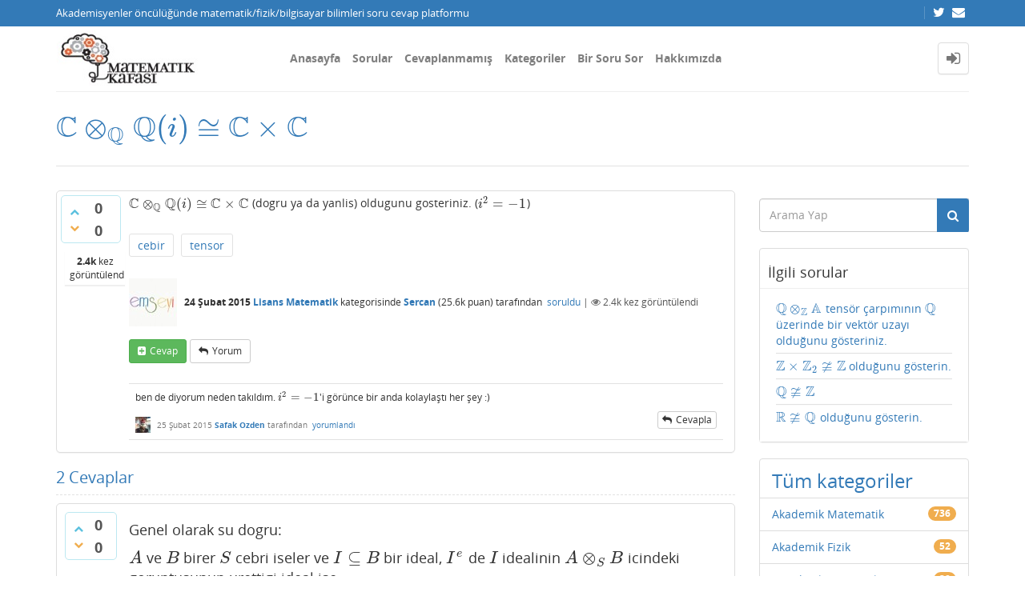

--- FILE ---
content_type: text/html; charset=utf-8
request_url: https://matkafasi.com/1976/mathbb-c-otimes-mathbb-q-mathbb-q-cong-mathbb-times-mathbb?show=2203
body_size: 11364
content:
<!DOCTYPE html>
<html lang="tr" itemscope itemtype="https://schema.org/QAPage">
<!-- Powered by Question2Answer - http://www.question2answer.org/ -->
<head>
<meta http-equiv="content-type" content="text/html; charset=utf-8">
<meta charset="utf-8">
<meta name="viewport" content="width=device-width, initial-scale=1">
<title>$\mathbb{C} \otimes_{\mathbb{Q}}\mathbb{Q}(i) \cong \mathbb{C} \times \mathbb{C}$ - Matematik Kafası</title>
<meta name="description" content="$\mathbb{C} \otimes_{\mathbb{Q}}\mathbb{Q}(i) \cong \mathbb{C} \times \mathbb{C}$ (dogru ya da yanlis) oldugunu gosteriniz. ($i^2=-1$)">
<meta name="keywords" content="Lisans Matematik,cebir,tensor">
<link rel="stylesheet" type="text/css" href="//maxcdn.bootstrapcdn.com/bootstrap/3.3.5/css/bootstrap.min.css">
<link rel="stylesheet" type="text/css" href="//maxcdn.bootstrapcdn.com/font-awesome/4.2.0/css/font-awesome.min.css">
<link rel="stylesheet" type="text/css" href="../qa-theme/Donut-theme/css/open-sans.css?2.1.1">
<link rel="stylesheet" href="../qa-theme/Donut-theme/css/donut.min.css?2.1.1">
<style>
.notify-container {
	left: 0;
	right: 0;
	top: 0;
	padding: 0;
	position: fixed;
	width: 100%;
	z-index: 10000;
}
.notify {
	background-color: #F6DF30;
	color: #444444;
	font-weight: bold;
	width: 100%;
	text-align: center;
	font-family: sans-serif;
	font-size: 14px;
	padding: 10px 0;
	position:relative;
}
.notify-close {
	color: #735005;
	cursor: pointer;
	font-size: 18px;
	line-height: 18px;
	padding: 0 3px;
	position: absolute;
	right: 8px;
	text-decoration: none;
	top: 8px;
}
.qa-faq-section-title {
	font-size:125%;
	font-weight:bold;
	margin:10px 0 5px;
	cursor:pointer;
}
.qa-faq-section-text {
	display:none;
	margin:0 0 10px 10px;
}
</style>

					<!-- HTML5 shim and Respond.js IE8 support of HTML5 elements and media queries -->
					   <!--[if lt IE 9]>
					     <script src="https://oss.maxcdn.com/html5shiv/3.7.2/html5shiv.min.js"></script>
					     <script src="https://oss.maxcdn.com/respond/1.4.2/respond.min.js"></script>
					<![endif]-->
				
<link rel="canonical" href="http://matkafasi.com/1976/mathbb-c-otimes-mathbb-q-mathbb-q-cong-mathbb-times-mathbb">
<link rel="search" type="application/opensearchdescription+xml" title="Matematik Kafası" href="../opensearch.xml">
<script>
  (function(i,s,o,g,r,a,m){i['GoogleAnalyticsObject']=r;i[r]=i[r]||function(){
  (i[r].q=i[r].q||[]).push(arguments)},i[r].l=1*new Date();a=s.createElement(o),
  m=s.getElementsByTagName(o)[0];a.async=1;a.src=g;m.parentNode.insertBefore(a,m)
  })(window,document,'script','http://www.google-analytics.com/analytics.js','ga');

  ga('create', 'UA-58949255-1', 'auto');
  ga('send', 'pageview');

</script>
<meta itemprop="name" content="$\mathbb{C} \otimes_{\mathbb{Q}}\mathbb{Q}(i) \cong \mathbb{C} \times \mathbb{C}$">
<script>
var qa_root = '..\/';
var qa_request = '1976\/mathbb-c-otimes-mathbb-q-mathbb-q-cong-mathbb-times-mathbb';
</script>
<script src="../qa-content/jquery-3.3.1.min.js"></script>
<script src="../qa-content/qa-global.js?1.8.4"></script>
<script src="//maxcdn.bootstrapcdn.com/bootstrap/3.3.5/js/bootstrap.min.js" type="text/javascript"></script>
<script src="../qa-theme/Donut-theme/js/donut.js?2.1.1" type="text/javascript"></script>
<script type="text/javascript" src="http://matkafasi.com/qa-plugin/q2apro-cool-tooltips/script.js"></script>
<script type="text/javascript">
						var eventnotifyAjaxURL = "../eventnotify";
					</script>
<script type="text/javascript" src="../qa-plugin/q2apro-on-site-notifications/script.js"></script>
<link rel="stylesheet" type="text/css" href="../qa-plugin/q2apro-on-site-notifications/styles.css">
<link rel="stylesheet" type="text/css" href="../qa-plugin/q2apro-sceditor-master/themes/square.min.css" >
<script type="text/javascript" src="../qa-plugin/q2apro-sceditor-master/minified/jquery.sceditor.xhtml.min.js"></script>
<script type="text/javascript" src="../qa-plugin/q2apro-sceditor-master/languages/tr.js"></script>

				<style type="text/css">
					/* changed to bigger color fields */
					.sceditor-color-option {
						height: 15px;
						width: 15px;
					}
					.sceditor-container {
						width:100%!important;
					}
					.sceditor-container iframe {
						width:95%!important;
					}
					.previewfield {
						width:100%;
						height:auto;
						padding:10px;
						border:1px solid #EEE;
						background:#FFF;
						font-family:sans-serif,Arial;
						font-size:14px;
						line-height:150%;
						word-break: break-all;
					}
					.qa-a-form .previewfield, .qa-c-form .previewfield {
						width:88%;
					}
					.previewfield p {
						padding:0;
						margin:0 0 12px 0;
					}
					/* fix for snowflat theme 1.7 */
					.sceditor-button {
						box-sizing:content-box;
					}
				</style>
				

				<script type="text/javascript">
				$(document).ready(function()
				{
					// instead getScript that does not cache we use ajax to cache
					$.getCachedScript = function(url,callback){
						$.ajax({
							dataType: "script",
							cache: true,
							url: url,
							success:callback
						});
					};
					
					$('.qa-q-view-main .qa-q-view-content, .qa-a-list-item .qa-a-item-content, .qa-c-list-item .qa-c-item-content').each( function()
					{
						htmlTxt = $(this).html();
					   
						// do we have a tex tag $$ in content
						if(htmlTxt.indexOf('$')!=-1 || htmlTxt.indexOf('\(')!=-1)
						{
							// insert mathjax-config for linebreak option
							var mathjaxscript = '<script type="text/x-mathjax-config"> MathJax.Hub.Config({ "HTML-CSS": { scale:100, linebreaks: { automatic: true } }, SVG: { linebreaks: { automatic: true } }, displayAlign: "left" }); <'+'/script>';
							
							$('head').append(mathjaxscript);

							var mjaxURL = 'https://cdn.mathjax.org/mathjax/latest/MathJax.js?config=TeX-AMS_HTML';
							$.getCachedScript(mjaxURL, function() {
								// script loaded
								console.log('mathjax loaded');
							});
						}
					});
				}); // end ready
				</script>
					
<style>
</style>
<style>
.notify-container {
	left: 0;
	right: 0;
	top: 0;
	padding: 0;
	position: fixed;
	width: 100%;
	z-index: 10000;
}
.badge-container-badge {
	white-space: nowrap;
}
.badge-notify {
	background-color: #F6DF30;
	color: #444444;
	font-weight: bold;
	width: 100%;
	text-align: center;
	font-family: sans-serif;
	font-size: 14px;
	padding: 10px 0;
	position:relative;
}
.notify-close {
	color: #735005;
	cursor: pointer;
	font-size: 18px;
	line-height: 18px;
	padding: 0 3px;
	position: absolute;
	right: 8px;
	text-decoration: none;
	top: 8px;
}				
#badge-form td {
	vertical-align:top;
}
.badge-bronze,.badge-silver, .badge-gold {
	margin-right:4px;
	color: #000;
	font-weight:bold;
	text-align:center;
	border-radius:4px;
	width:120px;
	padding: 5px 10px;
	display: inline-block;
}
.badge-bronze {
	background-color: #CB9114;

	background-image: -webkit-linear-gradient(left center , #CB9114, #EDB336, #CB9114, #A97002, #CB9114); 
	background-image:    -moz-linear-gradient(left center , #CB9114, #EDB336, #CB9114, #A97002, #CB9114);
	background-image:     -ms-linear-gradient(left center , #CB9114, #EDB336, #CB9114, #A97002, #CB9114); 
	background-image:      -o-linear-gradient(left center , #CB9114, #EDB336, #CB9114, #A97002, #CB9114); 
	background-image:         linear-gradient(left center , #CB9114, #EDB336, #CB9114, #A97002, #CB9114); /* standard, but currently unimplemented */

	border:2px solid #6C582C;
}				
.badge-silver {
	background-color: #CDCDCD;
	background-image: -webkit-linear-gradient(left center , #CDCDCD, #EFEFEF, #CDCDCD, #ABABAB, #CDCDCD); 
	background-image:    -moz-linear-gradient(left center , #CDCDCD, #EFEFEF, #CDCDCD, #ABABAB, #CDCDCD); 
	background-image:     -ms-linear-gradient(left center , #CDCDCD, #EFEFEF, #CDCDCD, #ABABAB, #CDCDCD); 
	background-image:      -o-linear-gradient(left center , #CDCDCD, #EFEFEF, #CDCDCD, #ABABAB, #CDCDCD); 
	background-image:         linear-gradient(left center , #CDCDCD, #EFEFEF, #CDCDCD, #ABABAB, #CDCDCD); /* standard, but currently unimplemented */
	border:2px solid #737373;
}				
.badge-gold {
	background-color: #EEDD0F;
	background-image: -webkit-linear-gradient(left center , #EEDD0F, #FFFF2F, #EEDD0F, #CCBB0D, #EEDD0F); 
	background-image:    -moz-linear-gradient(left center , #EEDD0F, #FFFF2F, #EEDD0F, #CCBB0D, #EEDD0F); 
	background-image:     -ms-linear-gradient(left center , #EEDD0F, #FFFF2F, #EEDD0F, #CCBB0D, #EEDD0F); 
	background-image:      -o-linear-gradient(left center , #EEDD0F, #FFFF2F, #EEDD0F, #CCBB0D, #EEDD0F); 
	background-image:         linear-gradient(left center , #EEDD0F, #FFFF2F, #EEDD0F, #CCBB0D, #EEDD0F); /* standard, but currently unimplemented */
	border:2px solid #7E7B2A;
}				
.badge-bronze-medal, .badge-silver-medal, .badge-gold-medal  {
	font-size: 14px;
	font-family:sans-serif;
}
.badge-bronze-medal {
	color: #CB9114;
}				
.badge-silver-medal {
	color: #CDCDCD;
}				
.badge-gold-medal {
	color: #EEDD0F;
}
.badge-pointer {
	cursor:pointer;
}				
.badge-desc {
	padding-left:8px;
}			
.badge-count {
	font-weight:bold;
}			
.badge-count-link {
	cursor:pointer;
	color:#992828;
}			
.badge-source {
	text-align:center;
	padding:0;
}
.badge-widget-entry {
	white-space:nowrap;
}
</style>
<link rel="stylesheet" href="https://cdnjs.cloudflare.com/ajax/libs/highlight.js/9.15.6/styles/default.min.css">
<script type="text/javascript" src="https://cdnjs.cloudflare.com/ajax/libs/highlight.js/9.15.6/highlight.min.js"></script>
<script>hljs.initHighlightingOnLoad();</script>
<style type="text/css">
#qa-cke-prev{border-top:2px dashed #def; border-bottom:2px dashed #def; padding-top:10px; margin-top:10px; }
</style>
<style>
.wmd-button > span { background-image: url('../qa-plugin/q2a-markdown-editor-master/pagedown/wmd-buttons.png') }

/* Markdown editor styles */

.wmd-button-bar {
	width: 100%;
	padding: 5px 0;
}
.wmd-input {
	/* 604 */
	width: 598px;
	height: 250px;
	margin: 0 0 10px;
	padding: 2px;
	border: 1px solid #ccc;
}
.wmd-preview {
	/* 604 */
	width: 584px;
	margin: 10px 0;
	padding: 8px;
	border: 2px dashed #ccc;
}

.qa-q-view-content pre,
.qa-a-item-content pre,
.wmd-preview pre {
	overflow: auto;
	width: 100%;
	max-height: 400px;
	padding: 0;
	border-width: 1px 1px 1px 3px;
	border-style: solid;
	border-color: #ddd;
	background-color: #eee;
}
pre code {
	display: block;
	padding: 8px;
}

.wmd-button-row {
	position: relative;
	margin: 0;
	padding: 0;
	height: 20px;
}

.wmd-spacer {
	width: 1px;
	height: 20px;
	margin-left: 14px;
	position: absolute;
	background-color: Silver;
	display: inline-block;
	list-style: none;
}

.wmd-button {
	width: 20px;
	height: 20px;
	padding-left: 2px;
	padding-right: 3px;
	position: absolute;
	display: inline-block;
	list-style: none;
	cursor: pointer;
}

.wmd-button > span {
	/* note: background-image is set in plugin script */
	background-repeat: no-repeat;
	background-position: 0px 0px;
	width: 20px;
	height: 20px;
	display: inline-block;
}

.wmd-spacer1 {
	left: 50px;
}
.wmd-spacer2 {
	left: 175px;
}
.wmd-spacer3 {
	left: 300px;
}

.wmd-prompt-background {
	background-color: #000;
}
.wmd-prompt-dialog {
	border: 1px solid #999;
	background-color: #f5f5f5;
}
.wmd-prompt-dialog > div {
	font-size: 0.8em;
}
.wmd-prompt-dialog > form > input[type="text"] {
	border: 1px solid #999;
	color: black;
}
.wmd-prompt-dialog > form > input[type="button"] {
	border: 1px solid #888;
	font-size: 11px;
	font-weight: bold;
}

</style>


</head>
<body
class="qa-template-question qa-category-2 qa-body-js-off"
>
<script>
var b = document.getElementsByTagName('body')[0];
b.className = b.className.replace('qa-body-js-off', 'qa-body-js-on');
</script>
<header id="top-header">
    <div class="container">
        <div class="row">
            <div class="col-xs-12">
                <div class="left-part pull-left">
                                            Akademisyenler öncülüğünde matematik/fizik/bilgisayar bilimleri soru cevap platformu                                    </div>
                <div class="right-part pull-right hidden-xs">

                                                                <div class="top-html-block">
                            <div class="social-links">
                                                                    <a href="https://twitter.com/mat_kafasi" data-toggle="tooltip" data-placement="bottom" title="Follow us on Twitter"><span class="fa fa-twitter"></span>  </a>                                                                    <a href="mailto:matkafasi@gmail.com" data-toggle="tooltip" data-placement="bottom" title="Send us an email"><span class="fa fa-envelope"></span>  </a>                                                            </div>
                        </div>
                                    </div>
            </div>
        </div>
    </div>
</header>            <header id="nav-header">
                <nav id="nav" class="navbar navbar-static-top"
                     role="navigation" data-spy="affix" data-offset-top="120">
                    <div class="container">
                        <div class="navbar-header">
                            <button type="button" class="navbar-toggle collapsed" data-toggle="collapse"
                                    data-target=".navbar-collapse">
                                <span class="sr-only">Toggle navigation</span>
                                <span class="glyphicon glyphicon-menu-hamburger"></span>
                            </button>
                        </div>
                        <div class="col-sm-3 col-xs-8 logo-wrapper">
                            <div class="qa-logo">
<a href="../" class="qa-logo-link" title="Matematik Kafası"><img src="http://matkafasi.com/files/wp_logo2.jpg" width="212" height="81" alt="Matematik Kafası"></a>
</div>
                        </div>
                        <div class="donut-navigation col-sm-2 col-xs-3 pull-right">
                            <ul class="nav navbar-nav navbar-right login-nav">
    <li class="dropdown login-dropdown login active">
        <a href="#" data-toggle="dropdown" class="navbar-login-button">
            <span class="fa fa-sign-in text-muted"></span>
        </a>
        <ul class="dropdown-menu" role="menu" id="login-dropdown-menu">
            <li class="open-login-buttons">
</li>
                                        <form role="form" action="../login?to=1976%2Fmathbb-c-otimes-mathbb-q-mathbb-q-cong-mathbb-times-mathbb%3Fshow%3D2203"
                      method="post">
                    <li>
                        <label>
                            E-posta veye kullanıcı adı                        </label>
                        <input type="text" class="form-control" id="qa-userid" name="emailhandle"
                               placeholder="E-posta veye kullanıcı adı">
                    </li>

                    <li>
                        <label>
                            Şifre                        </label>
                        <input type="password" class="form-control" id="qa-password" name="password"
                               placeholder="Şifre">
                    </li>
                    <li>
                        <label class="checkbox inline">
                            <input type="checkbox" name="remember" id="qa-rememberme"
                                   value="1"> Hatırla                        </label>
                    </li>
                    <li class="hidden">
                        <input type="hidden" name="code"
                               value="0-1768365242-fa964327e8254e58f333222eb45dc08a0ef963c9">
                    </li>
                    <li>
                        <button type="submit" value="" id="qa-login" name="dologin" class="btn btn-primary btn-block">
                            Giriş                        </button>
                    </li>
                    <li class="forgot-password">
                        <a href="../register?to=1976%2Fmathbb-c-otimes-mathbb-q-mathbb-q-cong-mathbb-times-mathbb%3Fshow%3D2203">Kayıt</a>
                        |
                        <a href="../forgot">Şifremi unuttum ne yapabilirim ?</a>
                    </li>
                </form>
            
                    </ul>
    </li>
</ul>

                        </div>
                        <div class="col-sm-7 navbar-collapse collapse main-nav navbar-left">
                            <ul class="nav navbar-nav inner-drop-nav">
                                <li ><a href="../qa">Anasayfa</a></li>
<li ><a href="../questions">Sorular</a></li>
<li ><a href="../unanswered">Cevaplanmamış</a></li>
<li ><a href="../categories">Kategoriler</a></li>
<li ><a href="../ask?cat=2">Bir Soru Sor</a></li>
<li ><a href="../faq">Hakkımızda</a></li>
                            </ul>
                        </div>
                    </div>
                </nav>
            </header>
            
<div class="container">
<div class="top-divider"></div>
</div>
<div class="container visible-xs">
<div class="top-search-bar">
<form class="search-form" role="form" method="get" action="../search">
<div class="input-group">
<input type="text" name="q" value="" class="qa-search-field form-control" placeholder="Arama Yap">
<span class="input-group-btn">
<button type="submit" value="" class="btn qa-search-button" ><span class="fa fa-search"></span></button>
</span>
</div>
</form>
</div>
</div>
<div class="qa-body-wrapper" itemprop="mainEntity" itemscope itemtype="https://schema.org/Question">
<main class="donut-masthead">
<div class="container">
</div>
<div class="container">
<div class="page-title">
<h1>
<a href="../1976/mathbb-c-otimes-mathbb-q-mathbb-q-cong-mathbb-times-mathbb">
<span itemprop="name">$\mathbb{C} \otimes_{\mathbb{Q}}\mathbb{Q}(i) \cong \mathbb{C} \times \mathbb{C}$</span>
</a>
</h1>
</div>
</div>
</main>
<div class="container">
<div class="qa-header clearfix">
<div class="qa-header-clear clearfix">
</div>
</div> <!-- END qa-header -->
<div class="qa-main-shadow clearfix">
<div class="qa-main-wrapper clearfix row">
<div class="qa-main col-md-9 col-xs-12 pull-left">
<div class="qa-part-q-view">
<div class="qa-q-view" id="q1976">
<form method="post" action="../1976/mathbb-c-otimes-mathbb-q-mathbb-q-cong-mathbb-times-mathbb?show=2203">
<div class="qa-q-view-stats">
<div class="qa-voting qa-voting-updown" id="voting_1976">
<div class="qa-vote-buttons qa-vote-buttons-updown">
<button title="Artı oy vermek için tıklayınız" name="vote_1976_1_q1976" onclick="return qa_vote_click(this);" type="submit" value="+" class="qa-vote-first-button qa-vote-up-button"> <span class="fa fa-chevron-up"></span> </button>
<button title="Eksi oy vermek için tıklayınız" name="vote_1976_-1_q1976" onclick="return qa_vote_click(this);" type="submit" value="&ndash;" class="qa-vote-second-button qa-vote-down-button"> <span class="fa fa-chevron-down"></span> </button>
</div>
<div class="qa-vote-count qa-vote-count-updown">
<span class="qa-upvote-count">
<span class="qa-upvote-count-data">0</span><span class="qa-upvote-count-pad"> beğenilme <meta itemprop="upvoteCount" content="0"></span>
</span>
<span class="qa-downvote-count">
<span class="qa-downvote-count-data">0</span><span class="qa-downvote-count-pad"> beğenilmeme</span>
</span>
</div>
<div class="qa-vote-clear clearfix">
</div>
</div>
</div>
<input name="code" type="hidden" value="0-1768365242-7b190df07a7c3f2f6149a53ee37d3201e9efbc66">
</form>
<div class="qa-q-view-main">
<form method="post" action="../1976/mathbb-c-otimes-mathbb-q-mathbb-q-cong-mathbb-times-mathbb?show=2203">
<span class="qa-view-count">
<span class="qa-view-count-data">2.4k</span><span class="qa-view-count-pad"> kez görüntülendi</span>
</span>
<div class="qa-q-view-content qa-post-content">
<a name="1976"></a><div itemprop="text"><p>
	$\mathbb{C} \otimes_{\mathbb{Q}}\mathbb{Q}(i) \cong \mathbb{C} \times \mathbb{C}$ (dogru ya da yanlis) oldugunu gosteriniz. ($i^2=-1$) 
</p></div>
</div>
<div class="qa-q-view-tags clearfix">
<ul class="qa-q-view-tag-list">
<li class="qa-q-view-tag-item"><a href="../tag/cebir" rel="tag" class="qa-tag-link">cebir</a></li>
<li class="qa-q-view-tag-item"><a href="../tag/tensor" rel="tag" class="qa-tag-link">tensor</a></li>
</ul>
</div>
<span class="qa-q-view-avatar-meta">
<span class="qa-q-view-avatar">
<a href="../user/Sercan" class="qa-avatar-link"><img src="../?qa=image&amp;qa_blobid=773740118069935868&amp;qa_size=60" width="60" height="60" class="qa-avatar-image" alt=""></a>
</span>
<span class="qa-q-view-meta">
<span class="qa-q-view-when">
<span class="qa-q-view-when-data"><time itemprop="dateCreated" datetime="2015-02-24T07:15:26+0000" title="2015-02-24T07:15:26+0000">24 Şubat 2015</time></span>
</span>
<span class="qa-q-view-where">
<span class="qa-q-view-where-data"><a href="../lisansmat" class="qa-category-link">Lisans Matematik</a></span><span class="qa-q-view-where-pad"> kategorisinde</span>
</span>
<span class="qa-q-view-who">
<span class="qa-q-view-who-data"><span itemprop="author" itemscope itemtype="https://schema.org/Person"><a href="../user/Sercan" class="qa-user-link" itemprop="url"><span itemprop="name">Sercan</span></a></span></span>
<span class="qa-q-view-who-points">
<span class="qa-q-view-who-points-pad">(</span><span class="qa-q-view-who-points-data">25.6k</span><span class="qa-q-view-who-points-pad"> puan)</span>
</span>
<span class="qa-q-view-who-pad"> tarafından&nbsp;</span>
</span>
<a href="../1976/mathbb-c-otimes-mathbb-q-mathbb-q-cong-mathbb-times-mathbb" class="qa-q-view-what" itemprop="url">soruldu</a>
<span class="qa-q-item-view-count">
 | <i class="fa fa-eye"></i>
<span class="q-item-view">
<span class="q-item-view-data">2.4k</span><span class="q-item-view-pad"> kez görüntülendi</span>
</span>
</span>
</span>
</span>
<div class="qa-q-view-buttons">
<button name="q_doanswer" id="q_doanswer" onclick="return qa_toggle_element('anew')" title="Bu soruyu cevapla" type="submit" class="qa-form-light-button qa-form-light-button-answer">cevap</button>
<button name="q_docomment" onclick="return qa_toggle_element('c1976')" title="Bu soruya bir yorum ekle" type="submit" class="qa-form-light-button qa-form-light-button-comment">yorum</button>
</div>
<input name="code" type="hidden" value="0-1768365242-0f8a480e49afcf24c4e46900a125be6dab9742c9">
<input name="qa_click" type="hidden" value="">
</form>
<div class="qa-q-view-c-list" id="c1976_list">
<div class="qa-c-list-item " id="c2204" itemscope itemtype="https://schema.org/Comment">
<form method="post" action="../1976/mathbb-c-otimes-mathbb-q-mathbb-q-cong-mathbb-times-mathbb?show=2203">
<div class="qa-c-item-content qa-post-content">
<a name="2204"></a><div itemprop="text"><p>
	ben de diyorum neden takıldım. $i^2=-1$'i görünce bir anda kolaylaştı her şey :)
</p></div>
</div>
<div class="qa-c-item-footer">
<span class="qa-c-item-avatar-meta">
<span class="qa-c-item-avatar">
<a href="../user/Safak+Ozden" class="qa-avatar-link"><img src="../?qa=image&amp;qa_blobid=16194695928015107397&amp;qa_size=20" width="19" height="20" class="qa-avatar-image" alt=""></a>
</span>
<span class="qa-c-item-meta">
<span class="qa-c-item-when">
<span class="qa-c-item-when-data"><time itemprop="dateCreated" datetime="2015-02-25T21:54:29+0000" title="2015-02-25T21:54:29+0000">25 Şubat 2015</time></span>
</span>
<span class="qa-c-item-who">
<span class="qa-c-item-who-data"><span itemprop="author" itemscope itemtype="https://schema.org/Person"><a href="../user/Safak+Ozden" class="qa-user-link" itemprop="url"><span itemprop="name">Safak Ozden</span></a></span></span>
<span class="qa-c-item-who-points">
<span class="qa-c-item-who-points-pad">(</span><span class="qa-c-item-who-points-data">3.7k</span><span class="qa-c-item-who-points-pad"> puan)</span>
</span>
<span class="qa-c-item-who-pad"> tarafından&nbsp;</span>
</span>
<a href="../1976/mathbb-c-otimes-mathbb-q-mathbb-q-cong-mathbb-times-mathbb?show=2204#c2204" class="qa-c-item-what" itemprop="url">yorumlandı</a>
</span>
</span>
<div class="qa-c-item-buttons">
<button name="q_docomment" onclick="return qa_toggle_element('c1976')" title="Bu yorumu cevapla" type="submit" class="qa-form-light-button qa-form-light-button-comment">cevapla</button>
</div>
</div>
<input name="code" type="hidden" value="0-1768365242-0f8a480e49afcf24c4e46900a125be6dab9742c9">
<input name="qa_click" type="hidden" value="">
</form>
<div class="qa-c-item-clear clearfix">
</div>
</div> <!-- END qa-c-item -->
</div> <!-- END qa-c-list -->
<div class="qa-c-form" id="c1976" style="display:none;">
<h2>Lütfen yorum eklemek için <a href="../login?to=1976%2Fmathbb-c-otimes-mathbb-q-mathbb-q-cong-mathbb-times-mathbb">giriş yapınız</a> veya <a href="../register?to=1976%2Fmathbb-c-otimes-mathbb-q-mathbb-q-cong-mathbb-times-mathbb">kayıt olunuz</a>.</h2>
</div> <!-- END qa-c-form -->
</div> <!-- END qa-q-view-main -->
<div class="qa-q-view-clear clearfix">
</div>
</div> <!-- END qa-q-view -->
</div>
<div class="qa-part-a-form">
<div class="qa-a-form" id="anew" style="display:none;">
<h2>Bu soruya cevap vermek için lütfen <a href="../login?to=1976%2Fmathbb-c-otimes-mathbb-q-mathbb-q-cong-mathbb-times-mathbb">giriş yapınız</a> veya <a href="../register?to=1976%2Fmathbb-c-otimes-mathbb-q-mathbb-q-cong-mathbb-times-mathbb">kayıt olunuz</a>.</h2>
</div> <!-- END qa-a-form -->
</div>
<div class="qa-part-a-list">
<h2 id="a_list_title"><span itemprop="answerCount">2</span> Cevaplar</h2>
<div class="qa-a-list" id="a_list">
<div class="qa-a-list-item " id="a1997" itemprop="suggestedAnswer" itemscope itemtype="https://schema.org/Answer">
<form method="post" action="../1976/mathbb-c-otimes-mathbb-q-mathbb-q-cong-mathbb-times-mathbb?show=2203">
<div class="qa-voting qa-voting-updown" id="voting_1997">
<div class="qa-vote-buttons qa-vote-buttons-updown">
<button title="Artı oy vermek için tıklayınız" name="vote_1997_1_a1997" onclick="return qa_vote_click(this);" type="submit" value="+" class="qa-vote-first-button qa-vote-up-button"> <span class="fa fa-chevron-up"></span> </button>
<button title="Eksi oy vermek için tıklayınız" name="vote_1997_-1_a1997" onclick="return qa_vote_click(this);" type="submit" value="&ndash;" class="qa-vote-second-button qa-vote-down-button"> <span class="fa fa-chevron-down"></span> </button>
</div>
<div class="qa-vote-count qa-vote-count-updown">
<span class="qa-upvote-count">
<span class="qa-upvote-count-data">0</span><span class="qa-upvote-count-pad"> beğenilme <meta itemprop="upvoteCount" content="0"></span>
</span>
<span class="qa-downvote-count">
<span class="qa-downvote-count-data">0</span><span class="qa-downvote-count-pad"> beğenilmeme</span>
</span>
</div>
<div class="qa-vote-clear clearfix">
</div>
</div>
<input name="code" type="hidden" value="0-1768365242-7b190df07a7c3f2f6149a53ee37d3201e9efbc66">
</form>
<div class="qa-a-item-main">
<form method="post" action="../1976/mathbb-c-otimes-mathbb-q-mathbb-q-cong-mathbb-times-mathbb?show=2203">
<div class="qa-a-selection">
</div>
<div class="qa-a-item-content qa-post-content">
<a name="1997"></a><div itemprop="text"><p>
	 Genel olarak su dogru: 
</p>
 
<p>
	 $A$ ve $B$ birer $S$ cebri iseler ve $I\subseteq B$ bir ideal, $I^ e$ de $I$ idealinin $A\otimes_S B$ icindeki goruntusunun urettigi ideal ise $$A\otimes_S B/I\simeq (A\otimes_S B)/I^e.$$ O halde $S=\mathbb{Q}$ ve $A=\mathbb{C}$, $B=\mathbb{Q}[X]$ ve son olarak $I=X^2+1$ alirsak sunu elde ederiz: $$\mathbb{C}\otimes_{\mathbb{Q}}\mathbb{Q}(i)=\mathbb{C}\otimes_{\mathbb{Q}}\mathbb{Q}[X]/I=(\mathbb{C}\otimes_{\mathbb{Q}}\mathbb{Q}[X])/I^e\\ =\mathbb{C}[X]/(X^2+1)$$ Sorudaki esitlik, bu esitlige cinli kalan teoremi uygulanarak elde edilir. 
</p></div>
</div>
<span class="qa-a-item-avatar-meta">
<span class="qa-a-item-avatar">
<a href="../user/Safak+Ozden" class="qa-avatar-link"><img src="../?qa=image&amp;qa_blobid=16194695928015107397&amp;qa_size=55" width="54" height="55" class="qa-avatar-image" alt=""></a>
</span>
<span class="qa-a-item-meta">
<span class="qa-a-item-when">
<span class="qa-a-item-when-data"><time itemprop="dateCreated" datetime="2015-02-24T11:14:56+0000" title="2015-02-24T11:14:56+0000">24 Şubat 2015</time></span>
</span>
<span class="qa-a-item-who">
<span class="qa-a-item-who-data"><span itemprop="author" itemscope itemtype="https://schema.org/Person"><a href="../user/Safak+Ozden" class="qa-user-link" itemprop="url"><span itemprop="name">Safak Ozden</span></a></span></span>
<span class="qa-a-item-who-points">
<span class="qa-a-item-who-points-pad">(</span><span class="qa-a-item-who-points-data">3.7k</span><span class="qa-a-item-who-points-pad"> puan)</span>
</span>
<span class="qa-a-item-who-pad"> tarafından&nbsp;</span>
</span>
<a href="../1976/mathbb-c-otimes-mathbb-q-mathbb-q-cong-mathbb-times-mathbb?show=1997#a1997" class="qa-a-item-what" itemprop="url">cevaplandı</a>
<br>
<span class="qa-a-item-when">
<span class="qa-a-item-when-data"><time itemprop="dateModified" datetime="2015-02-24T18:07:58+0000" title="2015-02-24T18:07:58+0000">24 Şubat 2015</time></span>
</span>
<span class="qa-a-item-who">
<span class="qa-a-item-who-data"><span itemprop="author" itemscope itemtype="https://schema.org/Person"><a href="../user/Safak+Ozden" class="qa-user-link" itemprop="url"><span itemprop="name">Safak Ozden</span></a></span></span><span class="qa-a-item-who-pad"> tarafından</span>
</span>
<span class="qa-a-item-what">düzenlendi</span>
</span>
</span>
<div class="qa-a-item-buttons">
<button name="a1997_dofollow" title="Bu cevap ile ilgili yeni bir soru sor" type="submit" class="qa-form-light-button qa-form-light-button-follow">ilgili bir soru sor</button>
<button name="a1997_docomment" onclick="return qa_toggle_element('c1997')" title="Bu cevap için yorum ekle" type="submit" class="qa-form-light-button qa-form-light-button-comment">yorum</button>
</div>
<input name="code" type="hidden" value="0-1768365242-f3a7004e61b9a4d2758158fadddaa0db7452b9fe">
<input name="qa_click" type="hidden" value="">
</form>
<div class="qa-a-item-c-list" id="c1997_list">
<div class="qa-c-list-item " id="c2003" itemscope itemtype="https://schema.org/Comment">
<form method="post" action="../1976/mathbb-c-otimes-mathbb-q-mathbb-q-cong-mathbb-times-mathbb?show=2203">
<div class="qa-c-item-content qa-post-content">
<a name="2003"></a><div itemprop="text"><p>
	Tesekkur ederim. Biz de arkadasla bunun ozel halini uygulamistik. Son kisim icin 1 ve x baz elemani da diyebiliriz. Ilk gordugumde garip geldi gozume. 
</p></div>
</div>
<div class="qa-c-item-footer">
<span class="qa-c-item-avatar-meta">
<span class="qa-c-item-avatar">
<a href="../user/Sercan" class="qa-avatar-link"><img src="../?qa=image&amp;qa_blobid=773740118069935868&amp;qa_size=20" width="20" height="20" class="qa-avatar-image" alt=""></a>
</span>
<span class="qa-c-item-meta">
<span class="qa-c-item-when">
<span class="qa-c-item-when-data"><time itemprop="dateCreated" datetime="2015-02-24T11:24:33+0000" title="2015-02-24T11:24:33+0000">24 Şubat 2015</time></span>
</span>
<span class="qa-c-item-who">
<span class="qa-c-item-who-data"><span itemprop="author" itemscope itemtype="https://schema.org/Person"><a href="../user/Sercan" class="qa-user-link" itemprop="url"><span itemprop="name">Sercan</span></a></span></span>
<span class="qa-c-item-who-points">
<span class="qa-c-item-who-points-pad">(</span><span class="qa-c-item-who-points-data">25.6k</span><span class="qa-c-item-who-points-pad"> puan)</span>
</span>
<span class="qa-c-item-who-pad"> tarafından&nbsp;</span>
</span>
<a href="../1976/mathbb-c-otimes-mathbb-q-mathbb-q-cong-mathbb-times-mathbb?show=2003#c2003" class="qa-c-item-what" itemprop="url">yorumlandı</a>
</span>
</span>
<div class="qa-c-item-buttons">
<button name="a1997_docomment" onclick="return qa_toggle_element('c1997')" title="Bu yorumu cevapla" type="submit" class="qa-form-light-button qa-form-light-button-comment">cevapla</button>
</div>
</div>
<input name="code" type="hidden" value="0-1768365242-f3a7004e61b9a4d2758158fadddaa0db7452b9fe">
<input name="qa_click" type="hidden" value="">
</form>
<div class="qa-c-item-clear clearfix">
</div>
</div> <!-- END qa-c-item -->
<div class="qa-c-list-item " id="c2005" itemscope itemtype="https://schema.org/Comment">
<form method="post" action="../1976/mathbb-c-otimes-mathbb-q-mathbb-q-cong-mathbb-times-mathbb?show=2203">
<div class="qa-c-item-content qa-post-content">
<a name="2005"></a><div itemprop="text"><p>
	Rica ederim, ben de seni benzer bir soru olan ayrilabilir genislemlerin tensor carpim altindan sifir guclu olmayan halkalar urettigi savinin ispatina davet ediyorum. 
</p>
 
<p>
	 <a href="http://matkafasi.com/1330/ayrilabilir-separable-genislemeler" rel="nofollow" target="_blank">http://matkafasi.com/1330/ayrilabilir-separable-genislemeler</a><br> 
</p></div>
</div>
<div class="qa-c-item-footer">
<span class="qa-c-item-avatar-meta">
<span class="qa-c-item-avatar">
<a href="../user/Safak+Ozden" class="qa-avatar-link"><img src="../?qa=image&amp;qa_blobid=16194695928015107397&amp;qa_size=20" width="19" height="20" class="qa-avatar-image" alt=""></a>
</span>
<span class="qa-c-item-meta">
<span class="qa-c-item-when">
<span class="qa-c-item-when-data"><time itemprop="dateCreated" datetime="2015-02-24T11:27:04+0000" title="2015-02-24T11:27:04+0000">24 Şubat 2015</time></span>
</span>
<span class="qa-c-item-who">
<span class="qa-c-item-who-data"><span itemprop="author" itemscope itemtype="https://schema.org/Person"><a href="../user/Safak+Ozden" class="qa-user-link" itemprop="url"><span itemprop="name">Safak Ozden</span></a></span></span>
<span class="qa-c-item-who-points">
<span class="qa-c-item-who-points-pad">(</span><span class="qa-c-item-who-points-data">3.7k</span><span class="qa-c-item-who-points-pad"> puan)</span>
</span>
<span class="qa-c-item-who-pad"> tarafından&nbsp;</span>
</span>
<a href="../1976/mathbb-c-otimes-mathbb-q-mathbb-q-cong-mathbb-times-mathbb?show=2005#c2005" class="qa-c-item-what" itemprop="url">yorumlandı</a>
</span>
</span>
<div class="qa-c-item-buttons">
<button name="a1997_docomment" onclick="return qa_toggle_element('c1997')" title="Bu yorumu cevapla" type="submit" class="qa-form-light-button qa-form-light-button-comment">cevapla</button>
</div>
</div>
<input name="code" type="hidden" value="0-1768365242-f3a7004e61b9a4d2758158fadddaa0db7452b9fe">
<input name="qa_click" type="hidden" value="">
</form>
<div class="qa-c-item-clear clearfix">
</div>
</div> <!-- END qa-c-item -->
<div class="qa-c-list-item " id="c2006" itemscope itemtype="https://schema.org/Comment">
<form method="post" action="../1976/mathbb-c-otimes-mathbb-q-mathbb-q-cong-mathbb-times-mathbb?show=2203">
<div class="qa-c-item-content qa-post-content">
<a name="2006"></a><div itemprop="text"><p>
	Bu soru favorilerim arasinda (neredeyse tum sorularin hatta) :) ama bilgi dagarcigim icinde degil ne yazik ki. Gencligimi hor kullandim :/ Su an S_n sorusunu okuyorum hatta. Sayende matematik ogreniyorum.
</p></div>
</div>
<div class="qa-c-item-footer">
<span class="qa-c-item-avatar-meta">
<span class="qa-c-item-avatar">
<a href="../user/Sercan" class="qa-avatar-link"><img src="../?qa=image&amp;qa_blobid=773740118069935868&amp;qa_size=20" width="20" height="20" class="qa-avatar-image" alt=""></a>
</span>
<span class="qa-c-item-meta">
<span class="qa-c-item-when">
<span class="qa-c-item-when-data"><time itemprop="dateCreated" datetime="2015-02-24T11:31:30+0000" title="2015-02-24T11:31:30+0000">24 Şubat 2015</time></span>
</span>
<span class="qa-c-item-who">
<span class="qa-c-item-who-data"><span itemprop="author" itemscope itemtype="https://schema.org/Person"><a href="../user/Sercan" class="qa-user-link" itemprop="url"><span itemprop="name">Sercan</span></a></span></span>
<span class="qa-c-item-who-points">
<span class="qa-c-item-who-points-pad">(</span><span class="qa-c-item-who-points-data">25.6k</span><span class="qa-c-item-who-points-pad"> puan)</span>
</span>
<span class="qa-c-item-who-pad"> tarafından&nbsp;</span>
</span>
<a href="../1976/mathbb-c-otimes-mathbb-q-mathbb-q-cong-mathbb-times-mathbb?show=2006#c2006" class="qa-c-item-what" itemprop="url">yorumlandı</a>
</span>
</span>
<div class="qa-c-item-buttons">
<button name="a1997_docomment" onclick="return qa_toggle_element('c1997')" title="Bu yorumu cevapla" type="submit" class="qa-form-light-button qa-form-light-button-comment">cevapla</button>
</div>
</div>
<input name="code" type="hidden" value="0-1768365242-f3a7004e61b9a4d2758158fadddaa0db7452b9fe">
<input name="qa_click" type="hidden" value="">
</form>
<div class="qa-c-item-clear clearfix">
</div>
</div> <!-- END qa-c-item -->
<div class="qa-c-list-item " id="c2012" itemscope itemtype="https://schema.org/Comment">
<form method="post" action="../1976/mathbb-c-otimes-mathbb-q-mathbb-q-cong-mathbb-times-mathbb?show=2203">
<div class="qa-c-item-content qa-post-content">
<a name="2012"></a><div itemprop="text"><p>
	Verebilecegim tek yanit: Estagfurullah, fazla abarttin.
</p></div>
</div>
<div class="qa-c-item-footer">
<span class="qa-c-item-avatar-meta">
<span class="qa-c-item-avatar">
<a href="../user/Safak+Ozden" class="qa-avatar-link"><img src="../?qa=image&amp;qa_blobid=16194695928015107397&amp;qa_size=20" width="19" height="20" class="qa-avatar-image" alt=""></a>
</span>
<span class="qa-c-item-meta">
<span class="qa-c-item-when">
<span class="qa-c-item-when-data"><time itemprop="dateCreated" datetime="2015-02-24T11:43:47+0000" title="2015-02-24T11:43:47+0000">24 Şubat 2015</time></span>
</span>
<span class="qa-c-item-who">
<span class="qa-c-item-who-data"><span itemprop="author" itemscope itemtype="https://schema.org/Person"><a href="../user/Safak+Ozden" class="qa-user-link" itemprop="url"><span itemprop="name">Safak Ozden</span></a></span></span>
<span class="qa-c-item-who-points">
<span class="qa-c-item-who-points-pad">(</span><span class="qa-c-item-who-points-data">3.7k</span><span class="qa-c-item-who-points-pad"> puan)</span>
</span>
<span class="qa-c-item-who-pad"> tarafından&nbsp;</span>
</span>
<a href="../1976/mathbb-c-otimes-mathbb-q-mathbb-q-cong-mathbb-times-mathbb?show=2012#c2012" class="qa-c-item-what" itemprop="url">yorumlandı</a>
</span>
</span>
<div class="qa-c-item-buttons">
<button name="a1997_docomment" onclick="return qa_toggle_element('c1997')" title="Bu yorumu cevapla" type="submit" class="qa-form-light-button qa-form-light-button-comment">cevapla</button>
</div>
</div>
<input name="code" type="hidden" value="0-1768365242-f3a7004e61b9a4d2758158fadddaa0db7452b9fe">
<input name="qa_click" type="hidden" value="">
</form>
<div class="qa-c-item-clear clearfix">
</div>
</div> <!-- END qa-c-item -->
<div class="qa-c-list-item " id="c2015" itemscope itemtype="https://schema.org/Comment">
<form method="post" action="../1976/mathbb-c-otimes-mathbb-q-mathbb-q-cong-mathbb-times-mathbb?show=2203">
<div class="qa-c-item-content qa-post-content">
<a name="2015"></a><div itemprop="text"><p>
	Merak etme hepsini ogrenmiyorum :) cidden bu sene basladim adam gibi calismaya.. iyi oluyor bu sorulari gormek.. hem arastirma hem calisma da zormus.. ama zararin neresinden donersen kar..
</p></div>
</div>
<div class="qa-c-item-footer">
<span class="qa-c-item-avatar-meta">
<span class="qa-c-item-avatar">
<a href="../user/Sercan" class="qa-avatar-link"><img src="../?qa=image&amp;qa_blobid=773740118069935868&amp;qa_size=20" width="20" height="20" class="qa-avatar-image" alt=""></a>
</span>
<span class="qa-c-item-meta">
<span class="qa-c-item-when">
<span class="qa-c-item-when-data"><time itemprop="dateCreated" datetime="2015-02-24T11:49:05+0000" title="2015-02-24T11:49:05+0000">24 Şubat 2015</time></span>
</span>
<span class="qa-c-item-who">
<span class="qa-c-item-who-data"><span itemprop="author" itemscope itemtype="https://schema.org/Person"><a href="../user/Sercan" class="qa-user-link" itemprop="url"><span itemprop="name">Sercan</span></a></span></span>
<span class="qa-c-item-who-points">
<span class="qa-c-item-who-points-pad">(</span><span class="qa-c-item-who-points-data">25.6k</span><span class="qa-c-item-who-points-pad"> puan)</span>
</span>
<span class="qa-c-item-who-pad"> tarafından&nbsp;</span>
</span>
<a href="../1976/mathbb-c-otimes-mathbb-q-mathbb-q-cong-mathbb-times-mathbb?show=2015#c2015" class="qa-c-item-what" itemprop="url">yorumlandı</a>
</span>
</span>
<div class="qa-c-item-buttons">
<button name="a1997_docomment" onclick="return qa_toggle_element('c1997')" title="Bu yorumu cevapla" type="submit" class="qa-form-light-button qa-form-light-button-comment">cevapla</button>
</div>
</div>
<input name="code" type="hidden" value="0-1768365242-f3a7004e61b9a4d2758158fadddaa0db7452b9fe">
<input name="qa_click" type="hidden" value="">
</form>
<div class="qa-c-item-clear clearfix">
</div>
</div> <!-- END qa-c-item -->
</div> <!-- END qa-c-list -->
<div class="qa-c-form" id="c1997" style="display:none;">
<h2>Lütfen yorum eklemek için <a href="../login?to=1976%2Fmathbb-c-otimes-mathbb-q-mathbb-q-cong-mathbb-times-mathbb">giriş yapınız</a> veya <a href="../register?to=1976%2Fmathbb-c-otimes-mathbb-q-mathbb-q-cong-mathbb-times-mathbb">kayıt olunuz</a>.</h2>
</div> <!-- END qa-c-form -->
</div> <!-- END qa-a-item-main -->
<div class="qa-a-item-clear clearfix">
</div>
</div> <!-- END qa-a-list-item -->
<div class="qa-a-list-item " id="a2198" itemprop="suggestedAnswer" itemscope itemtype="https://schema.org/Answer">
<form method="post" action="../1976/mathbb-c-otimes-mathbb-q-mathbb-q-cong-mathbb-times-mathbb?show=2203">
<div class="qa-voting qa-voting-updown" id="voting_2198">
<div class="qa-vote-buttons qa-vote-buttons-updown">
<button title="Artı oy vermek için tıklayınız" name="vote_2198_1_a2198" onclick="return qa_vote_click(this);" type="submit" value="+" class="qa-vote-first-button qa-vote-up-button"> <span class="fa fa-chevron-up"></span> </button>
<button title="Eksi oy vermek için tıklayınız" name="vote_2198_-1_a2198" onclick="return qa_vote_click(this);" type="submit" value="&ndash;" class="qa-vote-second-button qa-vote-down-button"> <span class="fa fa-chevron-down"></span> </button>
</div>
<div class="qa-vote-count qa-vote-count-updown">
<span class="qa-upvote-count">
<span class="qa-upvote-count-data">0</span><span class="qa-upvote-count-pad"> beğenilme <meta itemprop="upvoteCount" content="0"></span>
</span>
<span class="qa-downvote-count">
<span class="qa-downvote-count-data">0</span><span class="qa-downvote-count-pad"> beğenilmeme</span>
</span>
</div>
<div class="qa-vote-clear clearfix">
</div>
</div>
<input name="code" type="hidden" value="0-1768365242-7b190df07a7c3f2f6149a53ee37d3201e9efbc66">
</form>
<div class="qa-a-item-main">
<form method="post" action="../1976/mathbb-c-otimes-mathbb-q-mathbb-q-cong-mathbb-times-mathbb?show=2203">
<div class="qa-a-selection">
</div>
<div class="qa-a-item-content qa-post-content">
<a name="2198"></a><div itemprop="text"><p>
	 Bu sonuç, $\mathbb{C} \otimes_{\mathbb{Q}}\mathbb{Q}(i)$ yapısını vektör uzayı olarak görürsek de, bir cebir olarak görürsek de doğru. (Bilgi Notu: $\mathbb{C} \otimes_{\mathbb{Q}}\mathbb{Q}(i)$ üzerine çarpma, $(a\otimes b)(a' \otimes b') = aa' \otimes bb'$ kısmi çarpımı dağılma özelliği kullanarak genişletilen işlemdir.)<br> 
</p>
 
<p>
	 Önce vektör uzayı olarak görelim: 
</p>
 
<p>
	 $$\mathbb{C} \otimes_{\mathbb{Q}}\mathbb{Q}(i) = \mathbb{C} \otimes_{\mathbb{Q}} (\mathbb{Q} \oplus \mathbb{Q}i) \simeq (\mathbb{C} \otimes_{\mathbb{Q}} \mathbb{Q}) \oplus (\mathbb{C} \otimes_{\mathbb{Q}}\mathbb{Q}i) \simeq \mathbb{C} \oplus \mathbb{C}i \simeq \mathbb{C} \oplus \mathbb{C}.$$ 
</p>
 
<p>
	 Şimdi de cebir olarak görelim. O zaman 
</p>
 
<p>
	 $$\mathbb{C} \otimes_{\mathbb{Q}}\mathbb{Q}(i) = \mathbb{C} \otimes_{\mathbb{Q}} (\mathbb{Q} \oplus \mathbb{Q}i) \simeq (\mathbb{C} \otimes_{\mathbb{Q}} \mathbb{Q}) \oplus (\mathbb{C} \otimes_{\mathbb{Q}}\mathbb{Q}i) \simeq \mathbb{C} \oplus \mathbb{C}i \simeq \mathbb{C}[X]/\langle X^2+1\rangle$$ 
</p>
 
<p>
	 olur. En sondaki cebir de $\mathbb{C} \oplus \mathbb{C}$ cebirine (cebirlerin kartezyen çarpımı) şu nedenle izomorftur: 
</p>
 
<p>
	 $$\mathbb{C}[X]/\langle X^2+1\rangle \simeq \mathbb{C}[X]/\langle (X-i)(X+i)\rangle \simeq \mathbb{C}[X]/\langle X+i\rangle \oplus \mathbb{C}[X]/\langle X-i\rangle \simeq \mathbb{C}\oplus \mathbb{C}.$$ 
</p>
 
<p>
	 Birinci izomorfizmayla ikinci izomorfizmanın aynı olmadığını dikkatinize sunarım.<br> 
</p>
 
<p>
	 Tansör çarpımı için <a href="https://matematikkoyu.org/e-kutuphane/ders-notlari/300_tensor.pdf" rel="nofollow" target="_blank">https://matematikkoyu.org/e-kutuphane/ders-notlari/300_tensor.pdf</a> adresindeki (tam bitmemiş) Türkçe makaleden yararlanabilirsiniz.<br> 
</p>
 
<p>
	 
</p></div>
</div>
<span class="qa-a-item-avatar-meta">
<span class="qa-a-item-meta">
<span class="qa-a-item-when">
<span class="qa-a-item-when-data"><time itemprop="dateCreated" datetime="2015-02-25T17:02:33+0000" title="2015-02-25T17:02:33+0000">25 Şubat 2015</time></span>
</span>
<span class="qa-a-item-who">
<span class="qa-a-item-who-data"><span itemprop="author" itemscope itemtype="https://schema.org/Person"><a href="../user/anesin" class="qa-user-link" itemprop="url"><span itemprop="name">anesin</span></a></span></span>
<span class="qa-a-item-who-points">
<span class="qa-a-item-who-points-pad">(</span><span class="qa-a-item-who-points-data">904</span><span class="qa-a-item-who-points-pad"> puan)</span>
</span>
<span class="qa-a-item-who-pad"> tarafından&nbsp;</span>
</span>
<a href="../1976/mathbb-c-otimes-mathbb-q-mathbb-q-cong-mathbb-times-mathbb?show=2198#a2198" class="qa-a-item-what" itemprop="url">cevaplandı</a>
<br>
<span class="qa-a-item-when">
<span class="qa-a-item-when-data"><time itemprop="dateModified" datetime="2015-02-26T02:32:43+0000" title="2015-02-26T02:32:43+0000">26 Şubat 2015</time></span>
</span>
<span class="qa-a-item-who">
<span class="qa-a-item-who-data"><span itemprop="author" itemscope itemtype="https://schema.org/Person"><a href="../user/anesin" class="qa-user-link" itemprop="url"><span itemprop="name">anesin</span></a></span></span><span class="qa-a-item-who-pad"> tarafından</span>
</span>
<span class="qa-a-item-what">düzenlendi</span>
</span>
</span>
<div class="qa-a-item-buttons">
<button name="a2198_dofollow" title="Bu cevap ile ilgili yeni bir soru sor" type="submit" class="qa-form-light-button qa-form-light-button-follow">ilgili bir soru sor</button>
<button name="a2198_docomment" onclick="return qa_toggle_element('c2198')" title="Bu cevap için yorum ekle" type="submit" class="qa-form-light-button qa-form-light-button-comment">yorum</button>
</div>
<input name="code" type="hidden" value="0-1768365242-e4d3716ed916b2890e6c9478e6624edabde8ab91">
<input name="qa_click" type="hidden" value="">
</form>
<div class="qa-a-item-c-list" id="c2198_list">
<div class="qa-c-list-item " id="c2199" itemscope itemtype="https://schema.org/Comment">
<form method="post" action="../1976/mathbb-c-otimes-mathbb-q-mathbb-q-cong-mathbb-times-mathbb?show=2203">
<div class="qa-c-item-content qa-post-content">
<a name="2199"></a><div itemprop="text"><p>Arada fark göremedim ama?
</p></div>
</div>
<div class="qa-c-item-footer">
<span class="qa-c-item-avatar-meta">
<span class="qa-c-item-avatar">
<a href="../user/Sercan" class="qa-avatar-link"><img src="../?qa=image&amp;qa_blobid=773740118069935868&amp;qa_size=20" width="20" height="20" class="qa-avatar-image" alt=""></a>
</span>
<span class="qa-c-item-meta">
<span class="qa-c-item-when">
<span class="qa-c-item-when-data"><time itemprop="dateCreated" datetime="2015-02-25T17:15:53+0000" title="2015-02-25T17:15:53+0000">25 Şubat 2015</time></span>
</span>
<span class="qa-c-item-who">
<span class="qa-c-item-who-data"><span itemprop="author" itemscope itemtype="https://schema.org/Person"><a href="../user/Sercan" class="qa-user-link" itemprop="url"><span itemprop="name">Sercan</span></a></span></span>
<span class="qa-c-item-who-points">
<span class="qa-c-item-who-points-pad">(</span><span class="qa-c-item-who-points-data">25.6k</span><span class="qa-c-item-who-points-pad"> puan)</span>
</span>
<span class="qa-c-item-who-pad"> tarafından&nbsp;</span>
</span>
<a href="../1976/mathbb-c-otimes-mathbb-q-mathbb-q-cong-mathbb-times-mathbb?show=2199#c2199" class="qa-c-item-what" itemprop="url">yorumlandı</a>
</span>
</span>
<div class="qa-c-item-buttons">
<button name="a2198_docomment" onclick="return qa_toggle_element('c2198')" title="Bu yorumu cevapla" type="submit" class="qa-form-light-button qa-form-light-button-comment">cevapla</button>
</div>
</div>
<input name="code" type="hidden" value="0-1768365242-e4d3716ed916b2890e6c9478e6624edabde8ab91">
<input name="qa_click" type="hidden" value="">
</form>
<div class="qa-c-item-clear clearfix">
</div>
</div> <!-- END qa-c-item -->
<div class="qa-c-list-item " id="c2203" itemscope itemtype="https://schema.org/Comment">
<form method="post" action="../1976/mathbb-c-otimes-mathbb-q-mathbb-q-cong-mathbb-times-mathbb?show=2203">
<div class="qa-c-item-content qa-post-content">
<a name="2203"></a><div itemprop="text"><p>
	 $\mathbb{C}[X]$ halkasına Çinli kalan teoremini uygulayabiliriz. $(X^2+1)$ ideali $(X-i)(X+i)$ idealine eşit ve bu idealler $\mathbb{C}[X]$ içinde farklı asallar. Bu yüzden $$\mathbb{C}[X]/{(X^2+1)}\simeq \mathbb{C}[X]/(X-i)\times \mathbb{C}[X]/(X+i)\simeq \mathbb{C}\times \mathbb{C}$$ değil mi? 
</p></div>
</div>
<div class="qa-c-item-footer">
<span class="qa-c-item-avatar-meta">
<span class="qa-c-item-avatar">
<a href="../user/Safak+Ozden" class="qa-avatar-link"><img src="../?qa=image&amp;qa_blobid=16194695928015107397&amp;qa_size=20" width="19" height="20" class="qa-avatar-image" alt=""></a>
</span>
<span class="qa-c-item-meta">
<span class="qa-c-item-when">
<span class="qa-c-item-when-data"><time itemprop="dateCreated" datetime="2015-02-25T21:51:34+0000" title="2015-02-25T21:51:34+0000">25 Şubat 2015</time></span>
</span>
<span class="qa-c-item-who">
<span class="qa-c-item-who-data"><span itemprop="author" itemscope itemtype="https://schema.org/Person"><a href="../user/Safak+Ozden" class="qa-user-link" itemprop="url"><span itemprop="name">Safak Ozden</span></a></span></span>
<span class="qa-c-item-who-points">
<span class="qa-c-item-who-points-pad">(</span><span class="qa-c-item-who-points-data">3.7k</span><span class="qa-c-item-who-points-pad"> puan)</span>
</span>
<span class="qa-c-item-who-pad"> tarafından&nbsp;</span>
</span>
<a href="../1976/mathbb-c-otimes-mathbb-q-mathbb-q-cong-mathbb-times-mathbb?show=2203#c2203" class="qa-c-item-what" itemprop="url">yorumlandı</a>
</span>
</span>
<div class="qa-c-item-buttons">
<button name="a2198_docomment" onclick="return qa_toggle_element('c2198')" title="Bu yorumu cevapla" type="submit" class="qa-form-light-button qa-form-light-button-comment">cevapla</button>
</div>
</div>
<input name="code" type="hidden" value="0-1768365242-e4d3716ed916b2890e6c9478e6624edabde8ab91">
<input name="qa_click" type="hidden" value="">
</form>
<div class="qa-c-item-clear clearfix">
</div>
</div> <!-- END qa-c-item -->
<div class="qa-c-list-item " id="c2214" itemscope itemtype="https://schema.org/Comment">
<form method="post" action="../1976/mathbb-c-otimes-mathbb-q-mathbb-q-cong-mathbb-times-mathbb?show=2203">
<div class="qa-c-item-content qa-post-content">
<a name="2214"></a><div itemprop="text"><p>
	 Haklısın, düzeltiyorum.<br> 
</p></div>
</div>
<div class="qa-c-item-footer">
<span class="qa-c-item-avatar-meta">
<span class="qa-c-item-meta">
<span class="qa-c-item-when">
<span class="qa-c-item-when-data"><time itemprop="dateCreated" datetime="2015-02-26T01:06:40+0000" title="2015-02-26T01:06:40+0000">26 Şubat 2015</time></span>
</span>
<span class="qa-c-item-who">
<span class="qa-c-item-who-data"><span itemprop="author" itemscope itemtype="https://schema.org/Person"><a href="../user/anesin" class="qa-user-link" itemprop="url"><span itemprop="name">anesin</span></a></span></span>
<span class="qa-c-item-who-points">
<span class="qa-c-item-who-points-pad">(</span><span class="qa-c-item-who-points-data">904</span><span class="qa-c-item-who-points-pad"> puan)</span>
</span>
<span class="qa-c-item-who-pad"> tarafından&nbsp;</span>
</span>
<a href="../1976/mathbb-c-otimes-mathbb-q-mathbb-q-cong-mathbb-times-mathbb?show=2214#c2214" class="qa-c-item-what" itemprop="url">yorumlandı</a>
<br>
<span class="qa-c-item-when">
<span class="qa-c-item-when-data"><time itemprop="dateModified" datetime="2015-02-26T01:58:04+0000" title="2015-02-26T01:58:04+0000">26 Şubat 2015</time></span>
</span>
<span class="qa-c-item-who">
<span class="qa-c-item-who-data"><span itemprop="author" itemscope itemtype="https://schema.org/Person"><a href="../user/anesin" class="qa-user-link" itemprop="url"><span itemprop="name">anesin</span></a></span></span><span class="qa-c-item-who-pad"> tarafından</span>
</span>
<span class="qa-c-item-what">düzenlendi</span>
</span>
</span>
<div class="qa-c-item-buttons">
<button name="a2198_docomment" onclick="return qa_toggle_element('c2198')" title="Bu yorumu cevapla" type="submit" class="qa-form-light-button qa-form-light-button-comment">cevapla</button>
</div>
</div>
<input name="code" type="hidden" value="0-1768365242-e4d3716ed916b2890e6c9478e6624edabde8ab91">
<input name="qa_click" type="hidden" value="">
</form>
<div class="qa-c-item-clear clearfix">
</div>
</div> <!-- END qa-c-item -->
</div> <!-- END qa-c-list -->
<div class="qa-c-form" id="c2198" style="display:none;">
<h2>Lütfen yorum eklemek için <a href="../login?to=1976%2Fmathbb-c-otimes-mathbb-q-mathbb-q-cong-mathbb-times-mathbb">giriş yapınız</a> veya <a href="../register?to=1976%2Fmathbb-c-otimes-mathbb-q-mathbb-q-cong-mathbb-times-mathbb">kayıt olunuz</a>.</h2>
</div> <!-- END qa-c-form -->
</div> <!-- END qa-a-item-main -->
<div class="qa-a-item-clear clearfix">
</div>
</div> <!-- END qa-a-list-item -->
</div> <!-- END qa-a-list -->
</div>
</div> <!-- END qa-main -->
<div class="qa-sidepanel col-md-3 col-xs-12 pull-right">
<div class="side-search-bar hidden-xs">
<form class="search-form" role="form" method="get" action="../search">
<div class="input-group">
<input type="text" name="q" value="" class="qa-search-field form-control" placeholder="Arama Yap">
<span class="input-group-btn">
<button type="submit" value="" class="btn qa-search-button" ><span class="fa fa-search"></span></button>
</span>
</div>
</form>
</div>
<div class="qa-widgets-side qa-widgets-side-high">
<div class="qa-widget-side qa-widget-side-high">
<div class="qa-related-qs">
<h2 style="margin-top:0; padding-top:0;">
İlgili sorular
</h2>
<ul class="qa-related-q-list">
<li class="qa-related-q-item"><a href="../140957/otimes-mathbb-mathbb-carpiminin-uzerinde-oldugunu-gosteriniz">$\mathbb{Q} \otimes_{\mathbb{Z}}\mathbb{A}$ tensör çarpımının $\mathbb{Q}$ üzerinde bir vektör uzayı olduğunu gösteriniz.</a></li>
<li class="qa-related-q-item"><a href="../131558/mathbb-z-times-mathbb-z-not-cong-mathbb-oldugunu-gosterin">$\mathbb{Z} \times \mathbb{Z} _{2}\not \cong \mathbb{Z} $ olduğunu gösterin.</a></li>
<li class="qa-related-q-item"><a href="../136336/mathbb-q-not-cong-mathbb-z">$\mathbb{Q} \not \cong \mathbb{Z} $</a></li>
<li class="qa-related-q-item"><a href="../122843/mathbb-r-not-cong-mathbb-q-oldugunu-gosterin">$ \mathbb{R} \not \cong \mathbb{Q} $ olduğunu gösterin.</a></li>
</ul>
</div>
</div>
</div>
<div class="qa-nav-cat">
<ul class="qa-nav-cat-list qa-nav-cat-list-1">
<li class="qa-nav-cat-item qa-nav-cat-all">
<a href="../" class="qa-nav-cat-link">Tüm kategoriler</a>
</li>
<li class="qa-nav-cat-item qa-nav-cat-akademik">
<a href="../" class="qa-nav-cat-link" title="İleri seviyede matematik bölümü konuları, yüksek lisans, doktora ve araştırma seviyesinde sorular.">Akademik Matematik</a>
<span class="qa-nav-cat-note">736</span>
</li>
<li class="qa-nav-cat-item qa-nav-cat-akademikfiz">
<a href="../akademikfiz" class="qa-nav-cat-link" title="İleri seviyede fizik bölümü konuları, yüksek lisans, doktora ve araştırma seviyesinde sorular.">Akademik Fizik</a>
<span class="qa-nav-cat-note">52</span>
</li>
<li class="qa-nav-cat-item qa-nav-cat-teorik-bilgisayar-bilimi">
<a href="../teorik-bilgisayar-bilimi" class="qa-nav-cat-link">Teorik Bilgisayar Bilimi</a>
<span class="qa-nav-cat-note">32</span>
</li>
<li class="qa-nav-cat-item qa-nav-cat-lisansmat">
<a href="../lisansmat" class="qa-nav-cat-link qa-nav-cat-selected" title="Mühendislik ve temel bilimler matematik dersleri, giriş seviyesinde matematik bölümü dersleri ile ilgili sorular.">Lisans Matematik</a>
<span class="qa-nav-cat-note">5.6k</span>
</li>
<li class="qa-nav-cat-item qa-nav-cat-lisans-fizik">
<a href="../lisans-fizik" class="qa-nav-cat-link" title="Mühendislik ve temel bilimler fizik dersleri, giriş seviyesinde fizik bölümü dersleri ile ilgili sorular.">Lisans Teorik Fizik</a>
<span class="qa-nav-cat-note">112</span>
</li>
<li class="qa-nav-cat-item qa-nav-cat-veri-bilimi">
<a href="../veri-bilimi" class="qa-nav-cat-link">Veri Bilimi</a>
<span class="qa-nav-cat-note">145</span>
</li>
<li class="qa-nav-cat-item qa-nav-cat-orta-öğretim">
<a href="../orta-%C3%B6%C4%9Fretim" class="qa-nav-cat-link" title="İlkokuldan liseye kadar matematik dersleri ile ilgili sorular.">Orta Öğretim Matematik</a>
<span class="qa-nav-cat-note">12.7k</span>
</li>
<li class="qa-nav-cat-item qa-nav-cat-serbest">
<a href="../serbest" class="qa-nav-cat-link" title="Matematik yahut matematik kafası hakkında genel sorular.">Serbest</a>
<span class="qa-nav-cat-note">1k</span>
</li>
</ul>
<div class="qa-nav-cat-clear clearfix">
</div>
</div>
</div>
</div> <!-- END main-wrapper -->
</div> <!-- END main-shadow -->
</div> <!-- END container -->
</div> <!-- END body-wrapper -->
<div class="donut-site-stats-bottom">
    <div class="container">
        <div class="row">
            <div class="stats-wrap">
                <div class="count-item"><span class="count-data">20,346</span> soru</div><div class="count-item"><span class="count-data">21,901</span> cevap</div><div class="count-item"><span class="count-data">73,638</span> yorum</div><div class="count-item"><span class="count-data">3,524,968</span> kullanıcı</div>            </div>
        </div>
    </div>
</div><footer class="donut-footer">
<a class="donut-top"><span class="fa fa-chevron-up"></span></a>
<div class="container">
<div class="qa-footer">
<div class="qa-nav-footer">
<ul class="qa-nav-footer-list">
<li class="qa-nav-footer-item qa-nav-footer-feedback">
<a href="../feedback" class="qa-nav-footer-link">İletişim</a>
</li>
</ul>
<div class="qa-nav-footer-clear clearfix">
</div>
</div>
<div class="footer-social">
<ul>
<li>
<a href="https://twitter.com/mat_kafasi" data-toggle="tooltip" data-placement="bottom" title="Follow us on Twitter"><span class="fa fa-twitter"></span>  </a>
</li>
<li>
<a href="mailto:matkafasi@gmail.com" data-toggle="tooltip" data-placement="bottom" title="Send us an email"><span class="fa fa-envelope"></span>  </a>
</li>
</ul>
</div>
<div class="footer-bottom">
<div class="qa-attribution">
<a href="https://github.com/amiyasahu/Donut">Donut Theme</a> <span class="fa fa-code"></span> with <span class="fa fa-heart"></span> by <a href="http://amiyasahu.github.io">Amiya Sahu</a>
</div>
<div class="qa-attribution">
Powered by <a href="http://www.question2answer.org/">Question2Answer</a>
</div>
<div class="donut-copyright">
<span class="fa fa-copyright"></span>
Donut theme
</div>
</div>
<div class="qa-footer-clear clearfix">
</div>
</div> <!-- END qa-footer -->
</div> <!--END Container-->
</footer> <!-- END footer -->
<script  type="text/x-mathjax-config">MathJax.Hub.Config({
  tex2jax: {
    inlineMath: [ ['$','$'], ["\\(","\\)"] ],
    config: ["MMLorHTML.js"],
    jax: ["input/TeX"],
    processEscapes: true
  }
});

MathJax.Hub.Config({
  "HTML-CSS": {
    linebreaks: {
      automatic: true
    }
  }
});</script>
<script  async type="text/javascript" src="https://cdnjs.cloudflare.com/ajax/libs/mathjax/2.7.5/MathJax.js?config=TeX-AMS-MML_HTMLorMML"></script>
<script type="text/javascript">document.addEventListener("DOMContentLoaded", function (f){
				if("undefined"!=typeof CKEDITOR&&null!=CKEDITOR)
				{
				CKEDITOR.on("instanceLoaded", function(e){
						var m=document.createElement("div");
						m.setAttribute("id","qa-cke-prev");
						document.querySelector(".cke").parentNode.appendChild(m);
						e.editor.on("change",function(){
                                var x=document.getElementById("qa-cke-prev");
                                x.innerHTML=e.editor.getData();MathJax.Hub.Queue(['Typeset', MathJax.Hub, "qa-cke-prev"]);x.querySelectorAll('pre code').forEach((block) => { hljs.highlightBlock(block); });});m.innerHTML=e.editor.getData(true);MathJax.Hub.Queue(['Typeset', MathJax.Hub, "qa-cke-prev"]);m.querySelectorAll('pre code').forEach((block) => { hljs.highlightBlock(block); });});}});</script>
<div style="position:absolute;overflow:hidden;clip:rect(0 0 0 0);height:0;width:0;margin:0;padding:0;border:0;">
<span id="qa-waiting-template" class="qa-waiting fa fa-spinner fa-spin"></span>
</div>
</body>
<!-- Powered by Question2Answer - http://www.question2answer.org/ -->
</html>


--- FILE ---
content_type: text/css; charset=utf-8
request_url: https://cdnjs.cloudflare.com/ajax/libs/highlight.js/9.15.6/styles/default.min.css
body_size: -72
content:
.hljs{display:block;overflow-x:auto;padding:.5em;background:#F0F0F0}.hljs,.hljs-subst{color:#444}.hljs-comment{color:#888888}.hljs-keyword,.hljs-attribute,.hljs-selector-tag,.hljs-meta-keyword,.hljs-doctag,.hljs-name{font-weight:bold}.hljs-type,.hljs-string,.hljs-number,.hljs-selector-id,.hljs-selector-class,.hljs-quote,.hljs-template-tag,.hljs-deletion{color:#880000}.hljs-title,.hljs-section{color:#880000;font-weight:bold}.hljs-regexp,.hljs-symbol,.hljs-variable,.hljs-template-variable,.hljs-link,.hljs-selector-attr,.hljs-selector-pseudo{color:#BC6060}.hljs-literal{color:#78A960}.hljs-built_in,.hljs-bullet,.hljs-code,.hljs-addition{color:#397300}.hljs-meta{color:#1f7199}.hljs-meta-string{color:#4d99bf}.hljs-emphasis{font-style:italic}.hljs-strong{font-weight:bold}